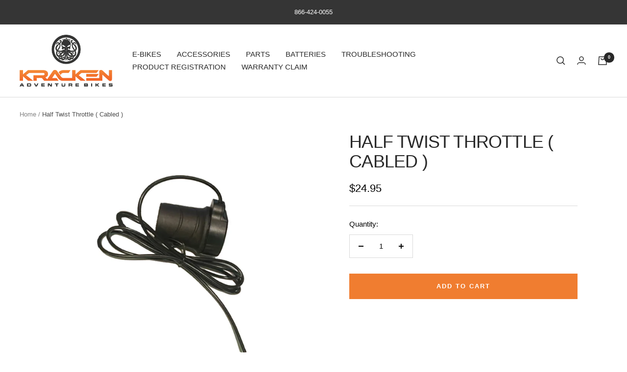

--- FILE ---
content_type: text/css
request_url: https://www.krackenadventurebikes.com/cdn/shop/t/26/assets/custom_css.css?v=138019509921590451781705937475
body_size: -198
content:
.gift_product_info{width:70%}.gift_image_wrapper{width:30%}.gift_image{width:100%;display:flex;margin:30px 0 5px;border:solid #f07d30;padding:15px 10px 5px}.giftheader{position:absolute;margin-top:-33px;margin-left:10px;color:#f07d30;background:#fff;padding:2px 10px;font-style:italic;font-size:16px}.gift_product_info p{font-weight:bolder}.giftproduct__price{font-weight:bolder;font-size:1.3rem}.quantity-input{display:flex;align-items:center;border:1px solid #000}.quantity-input button{width:30px;height:30px;border:none;color:#000;cursor:pointer;font-size:16px}.quantity-input input{width:25px;font-size:13px;border:none;text-align:center;margin-left:10px}.plus-btn,.minus-btn{display:flex;justify-content:center;align-items:center}button.add-to-cart-btn{background:#000;color:#fff;width:100px;text-align:center;font-weight:600;position:relative;top:13px;height:32px}.qty-btn-wrap{display:flex;align-items:center;gap:10px}input[type=number]::-webkit-inner-spin-button,input[type=number]::-webkit-outer-spin-button{-webkit-appearance:none;margin:0}input[type=number]{-moz-appearance:textfield}.warranty_link{margin-top:3px;font-weight:700}.gift_image .cart-notification__wrapper{display:block}.gift_image .cart-notification__text-wrapper{margin-left:0;margin-top:-12px}img.user-manual-icon{width:24px}.user-manual-btn{display:flex;align-items:center;gap:5px}a.user_manual_btn{text-decoration:underline;text-underline-offset:4px}.qty_manual_flex{display:flex;justify-content:space-between}@media (max-width:767px){.qty_manual_flex{display:flex;justify-content:space-between;flex-wrap:wrap;gap:20px}}
/*# sourceMappingURL=/cdn/shop/t/26/assets/custom_css.css.map?v=138019509921590451781705937475 */


--- FILE ---
content_type: text/javascript; charset=utf-8
request_url: https://www.krackenadventurebikes.com/products/half-twist-throttle-cabled.js
body_size: 578
content:
{"id":7190721593425,"title":"Half Twist Throttle ( Cabled )","handle":"half-twist-throttle-cabled","description":"This will fit any late 2021 model fat tire Mark series bikes or OG models. Please insure your throttle does not have a quick release. This is for all older model before 2022.","published_at":"2023-12-20T16:58:30-05:00","created_at":"2023-12-20T16:58:30-05:00","vendor":"Kracken Adventure Bikes","type":"","tags":["parts"],"price":2495,"price_min":2495,"price_max":2495,"available":true,"price_varies":false,"compare_at_price":null,"compare_at_price_min":0,"compare_at_price_max":0,"compare_at_price_varies":false,"variants":[{"id":40627957039185,"title":"Default Title","option1":"Default Title","option2":null,"option3":null,"sku":"","requires_shipping":true,"taxable":true,"featured_image":null,"available":true,"name":"Half Twist Throttle ( Cabled )","public_title":null,"options":["Default Title"],"price":2495,"weight":340,"compare_at_price":null,"inventory_management":null,"barcode":"","requires_selling_plan":false,"selling_plan_allocations":[]}],"images":["\/\/cdn.shopify.com\/s\/files\/1\/0073\/3141\/4089\/files\/Part.jpg?v=1703109512"],"featured_image":"\/\/cdn.shopify.com\/s\/files\/1\/0073\/3141\/4089\/files\/Part.jpg?v=1703109512","options":[{"name":"Title","position":1,"values":["Default Title"]}],"url":"\/products\/half-twist-throttle-cabled","media":[{"alt":null,"id":25117665493073,"position":1,"preview_image":{"aspect_ratio":1.0,"height":1000,"width":1000,"src":"https:\/\/cdn.shopify.com\/s\/files\/1\/0073\/3141\/4089\/files\/Part.jpg?v=1703109512"},"aspect_ratio":1.0,"height":1000,"media_type":"image","src":"https:\/\/cdn.shopify.com\/s\/files\/1\/0073\/3141\/4089\/files\/Part.jpg?v=1703109512","width":1000}],"requires_selling_plan":false,"selling_plan_groups":[]}

--- FILE ---
content_type: text/javascript
request_url: https://www.krackenadventurebikes.com/cdn/shop/t/26/assets/custom.js?v=167639537848865775061705929444
body_size: -690
content:
//# sourceMappingURL=/cdn/shop/t/26/assets/custom.js.map?v=167639537848865775061705929444
